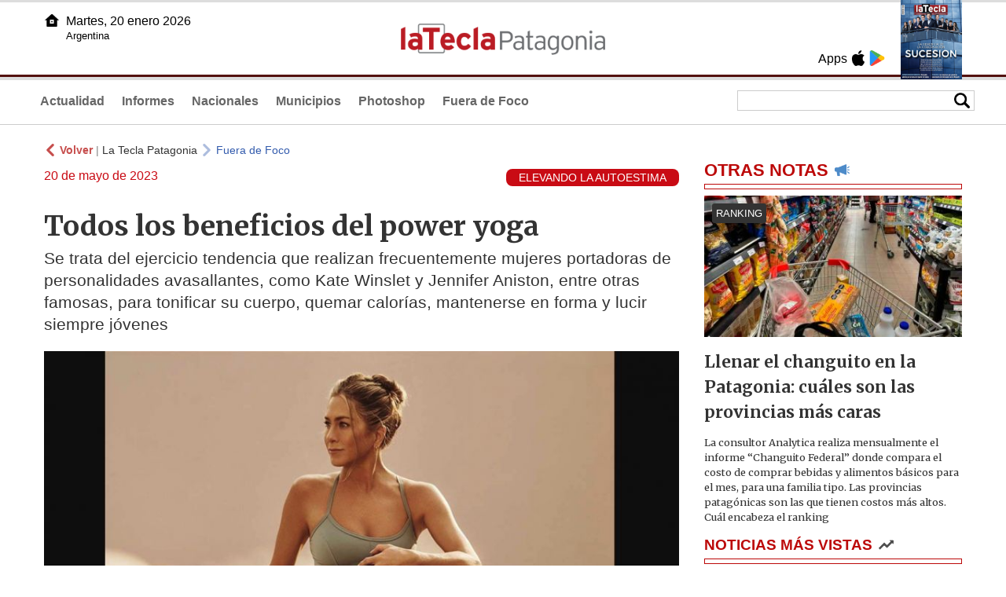

--- FILE ---
content_type: text/html
request_url: https://lateclapatagonia.com.ar/75979-todos-los-beneficios-del-power-yoga
body_size: 5182
content:
<!DOCTYPE html>
<html lang="es">
<head>
<meta charSet="UTF-8"/><meta name="viewport" content="width=device-width, initial-scale=1.0"><title>Todos los beneficios del power yoga - La Tecla Patagonia</title><link rel="preconnect" href="//lateclapat-repos-dgf.aplinews.com" />
<meta name="keywords" content="latecla, patagonia, diario, noticias, argentina, nacionales, provinciales, internacionales, economia, judiciales, investigaciones" />
<meta name="language" content="Spanish" />
<meta name="distribution" content="Global" />
<meta name="robots" content="index, follow" />
<meta http-equiv="imagetoolbar" content="no" />
<link rel="manifest" href="/repos/2_7/json/manifest.json">
<link rel="apple-touch-icon" sizes="192x192" href="/repos/2_7/images/icon-192x192.png" />
<meta name="theme-color" content="#B20000" />

<meta name="description" content="Se trata del ejercicio tendencia que realizan frecuentemente mujeres portadoras de personalidades avasallantes, como Kate Winslet y Jennifer Aniston, entre otras famosas, para tonificar su cuerpo, quemar calorías, mantenerse en forma y lucir siempre jóvenes" />
<link rel="canonical" href="https://www.lateclapatagonia.com.ar/75979-todos-los-beneficios-del-power-yoga" /><link type="text/css" href="/include/css/gral.min.css?v=4.20" rel="stylesheet" />
<link type="text/css" href="/repos/2_7/css/page.min.css?v=4.20" rel="stylesheet" />
<link type="text/css" href="/repos/2_7/css/home.min.css?v=4.20" rel="stylesheet" />
<link type="text/css" href="/repos/2_7/css/notas.min.css?v=4.20" rel="stylesheet" />
<link type="text/css" href="/repos/2_7/css/footer.min.css?v=4.20" rel="stylesheet" />
<link type="text/css" href="https://fonts.googleapis.com/css2?family=Merriweather:ital,wght@0,300;0,400;0,700;0,900;1,300;1,400;1,700;1,900&display=swap" rel="stylesheet" />
<script src="/include/js/jquery.min.js?v=4.10"></script>
<script src="/repos/2_7/js/page.min.js?v=4.10"></script>
<script src="/repos/2_7/js/notas.min.js?v=4.10"></script>
<link type="text/css" href="/repos/2_7/css/noticia.min.css?v=4.20" rel="stylesheet" />
<script src="/repos/2_7/js/noticia.min.js?v=4.10"></script>
<script src="/include/plugins/lazy/lazyload.min.js?v=4.10"></script>
<link type="text/css" href="/include/plugins/lightgallery/css/lightgallery-bundle.min.css?v=4.20" rel="stylesheet" />
<script src="/include/plugins/lightgallery/lightgallery.min.js?v=4.10"></script>
<script src="/include/plugins/lightgallery/plugins/thumbnail/lg-thumbnail.min.js?v=4.10"></script>
<script src="/include/plugins/lightgallery/plugins/zoom/lg-zoom.min.js?v=4.10"></script>
<meta property="fb:app_id" content="807432996092639" />
<meta property="og:type" content="article" />
<meta property="og:title" content="Todos los beneficios del power yoga" />
<meta property="og:url" content="https://www.lateclapatagonia.com.ar/75979-todos-los-beneficios-del-power-yoga" />
<meta property="og:description" content="Se trata del ejercicio tendencia que realizan frecuentemente mujeres portadoras de personalidades avasallantes, como Kate Winslet y Jennifer Aniston, entre otras famosas, para tonificar su cuerpo, quemar calor&iacute;as, mantenerse en forma y lucir siempre j&oacute;venes" />
<meta itemprop="name" content="Todos los beneficios del power yoga" />
<meta itemprop="description" content="https://www.lateclapatagonia.com.ar/75979-todos-los-beneficios-del-power-yoga" />
<meta property="og:image" itemprop="image" content="https://lateclapat-repos-dw6.aplinews.com/archivos/noticias/fotografias/87288_3.jpg" />
<meta property="og:image:secure_url" itemprop="image" content="https://lateclapat-repos-dw6.aplinews.com/archivos/noticias/fotografias/87288_3.jpg" />
<meta itemprop="image" content="https://lateclapat-repos-dw6.aplinews.com/archivos/noticias/fotografias/87288_3.jpg" />
<meta name="twitter:image" content="https://lateclapat-repos-dw6.aplinews.com/archivos/noticias/fotografias/87288_3.jpg" />
<meta name="twitter:card" content="summary_large_image" />
<meta name="twitter:site" content="@teclapatagonia" />
<meta name="twitter:title" content="Todos los beneficios del power yoga" />
<meta name="twitter:x" content="test3" />
<meta name="twitter:url" content="https://www.lateclapatagonia.com.ar/75979-todos-los-beneficios-del-power-yoga" />
<meta name="twitter:text:description" content="Se trata del ejercicio tendencia que realizan frecuentemente mujeres portadoras de personalidades avasallantes, como Kate Winslet y Jennifer Aniston, entre otras famosas, para tonificar su cuerpo, quemar calor&iacute;as, mantenerse en forma y lucir siempre j&oacute;venes" />
<script async src="https://www.googletagmanager.com/gtag/js?id=G-8X26J3P7RE"></script><script>window.dataLayer = window.dataLayer || [];function gtag(){dataLayer.push(arguments);}gtag('js', new Date());gtag('config', 'G-8X26J3P7RE');</script>

<script type="text/javascript">
const _SERV_PATH_PREFIX = '';
const _SERV_PATH_REPOS = '2_7';
const noticia_id = 75979;
</script>

<script>
    gtag('event', 'open_news', {
    'reg_id': '75979',
    'reg_nombre': 'Todos los beneficios del power yoga',
    });

    console.log("GTAG: open_news");
</script> 
</head>

<body>
<div id="hd-cnt" style="background-image: url(repos/2_7/images/hd-cnt_bg.png);">
    <div class="hd">
        <div class="rg-pn">
            <div class="rg-pn-cnt-1 left">
                <div class="txt left">Apps</div><a class="left mgl4" href="https://apps.apple.com/us/app/la-tecla-patagonia/id1241708196?l=es" title="App Store"><div class="ic_appstore ic_20 bg-ct" style="background-image: url(repos/2_7/images/hd_ic_appstore.png);"></div></a><a class="left mgl4" href="https://play.google.com" title="Google Play"><div class="ic_gplay ic_20 bg-ct" style="background-image: url(repos/2_7/images/hd_ic_gplay.png);"></div></a>            </div>
            <div class="rg-pn-cnt-2 left mgl4">
                <a href="eimpresa.php"><div class="rv" style="background-image:url(https://latecla-repos-dw6.aplinews.com/archivos/eimpresa//paginas/864_0_2.jpg);"></div></a>            </div>  
        </div>
        <div class="lf-pn">
            <a class="left" href="/" title="Inicio"><div class="ic_home ic_20 bg-ct" style="background-image: url(repos/2_7/images/hd_ic_home.png);"></div></a>
            <div class="txt left">
                Martes, 20 enero 2026<br><small>Argentina</small>            </div>
            <div class="clear"></div>
        </div>
        <a href="/" title="Inicio"><div class="lg bg-ct" style="background-image: url(repos/2_7/images/hd_lg.png);"></div></a>
    </div>

    <div class="hd-mn">
        <div class="cnt-right">
            <!--
            <a class="left mgl6" href="/" title="Whatsapp"><div class="ic_20 bg-ct" style="background-image: url(repos/2_7/images/hd_ic_wa.png);"></div></a>
            <a class="left mgl6" href="/" title="Telegram"><div class="ic_20 bg-ct" style="background-image: url(repos/2_7/images/hd_ic_tm.png);"></div></a>
            <a class="left mgl6" href="/" title="Facebook"><div class="ic_20 bg-ct" style="background-image: url(repos/2_7/images/hd_ic_fb.png);"></div></a>
            <a class="left mgl6" href="/" title="Twitter"><div class="ic_20 bg-ct" style="background-image: url(repos/2_7/images/hd_ic_tw.png);"></div></a>
            <a class="left mgl6" href="/" title="Instagram"><div class="ic_20 bg-ct" style="background-image: url(repos/2_7/images/hd_ic_it.png);"></div></a>
            -->

            <div class="search">
                <div class="busc">
                    <div class="lp bg-ct ic-search" style="background-image: url(repos/2_7/images/hd_lp.png);" title="Buscar"></div>
                    <div class="cnt-busc dato"><input class="dato" type="text" maxlength="30" /></div>
                </div>
                <div class="result"></div>
            </div>
        </div>

        <input type="checkbox" class="openSidebarMenu" id="openSidebarMenu">
        <label for="openSidebarMenu" class="sidebarIconToggle">
            <div class="spinner diagonal part-1"></div>
            <div class="spinner horizontal"></div>
            <div class="spinner diagonal part-2"></div>
        </label>

        <ul id="secc-btns"><li><a href="Actualidad">Actualidad</a></li><li><a href="informes">Informes</a></li><li><a href="nacionales">Nacionales</a></li><li><a href="municipios">Municipios</a></li><li><a href="photoshop">Photoshop</a></li><li><a href="fueradefoco">Fuera de Foco</a></li></ul>
        <div class="clear"></div>
    </div>
</div>
<!-- Sidebar -->
<div id="sidebarMenu">
    <ul class="sidebarMenuInner">
        <li><a href="Actualidad">Actualidad<span>Portada</span></a></li>
        <li><a href="informes">Informes</a></li>
        <li><a href="Nacionales">Nacionales</a></li>
        <li><a href="municipios">Municipios</a></li>
        <li><a href="photoshop">Photoshop</a></li>
        <li><a href="fueradefoco">Fuera de Foco</a></li>
    </ul>
</div><div class="wrapper"><div class="col1" style="padding:0 1rem;"><div><div class="mfch3 mgt8"><div class="ic-back left mgr4" style="background-image:url(/repos/2_7/images/back.png);"></div> <div class="left mgr4"><a class="ne pointer" onclick="history.back();"><strong style="color:#b92321;">Volver</strong></a> | <a class="ne" href="https://www.lateclapatagonia.com.ar"> La Tecla Patagonia</a></div> <div class="ic-back left mgr4" style="background-image:url(/repos/2_7/images/forward.png); opacity:.4;"></div> <a class="az" href="/FueradeFoco">Fuera de Foco</a></div><div class="clear"></div><div class="mfch2 left">20 de mayo de 2023</div><div class="fvol1 right">ELEVANDO LA AUTOESTIMA</div><div class="clear"></div></div><h1 class="ftit1 mgt8">Todos los beneficios del power yoga</h1><h2 class="fcop1">Se trata del ejercicio tendencia que realizan frecuentemente mujeres portadoras de personalidades avasallantes, como Kate Winslet y Jennifer Aniston, entre otras famosas, para tonificar su cuerpo, quemar calorías, mantenerse en forma y lucir siempre jóvenes</h2><div id="anchoShare"></div><div id="lightgallery" style="text-align:center;"><a href="https://lateclapat-repos-dw6.aplinews.com/archivos/noticias/fotografias/87288_3.jpg""><img src="https://lateclapat-repos-dw6.aplinews.com/archivos/noticias/fotografias/87288_3.jpg" alt="Todos los beneficios del power yoga" width="100%" /></a></div><div class="mod_share" style=""><div class="lb">Compartir</div><div class="clear"></div><a href="https://www.facebook.com/sharer.php?u=https%3A%2F%2Fwww.lateclapatagonia.com.ar%2F75979-todos-los-beneficios-del-power-yoga&t=Todos+los+beneficios+del+power+yoga" target="_blank"><div class="icon_share" style="background-image:url(/repos/2_7/images/facebook.png);"></div></a><a href="https://api.whatsapp.com/send?text=https%3A%2F%2Fwww.lateclapatagonia.com.ar%2F75979-todos-los-beneficios-del-power-yoga" target="_blank"><div class="icon_share" style="background-image:url(/repos/2_7/images/whatsapp.png);"></div></a><a class="btnTwShare pointer" url="/include/fns/twitter_sharer.php?url=https%3A%2F%2Fwww.lateclapatagonia.com.ar%2F75979-todos-los-beneficios-del-power-yoga&txt=Todos los beneficios del power yoga"><div class="icon_share" style="background-image:url(/repos/2_7/images/twitter.png);"></div></a><a href="https://telegram.me/share/url?url=https%3A%2F%2Fwww.lateclapatagonia.com.ar%2F75979-todos-los-beneficios-del-power-yoga" target="_blank"><div class="icon_share" style="background-image:url(/repos/2_7/images/telegram.png);"></div></a><a href="mailto:?subject=Mira+esta+nota+de+La+Tecla+Patagonia&body=Todos+los+beneficios+del+power+yoga %0D%0A%0D%0Ahttps%3A%2F%2Fwww.lateclapatagonia.com.ar%2F75979-todos-los-beneficios-del-power-yoga"><div class="icon_share" style="background-image:url(/repos/2_7/images/correo.png);"></div></a></div><div class="fcue1" style="border-bottom:1px solid #ccc; padding-bottom:6px; padding-top:6px;"><h3><div style="text-align: justify;">El Power Yoga es un tipo de ejercicio que est&aacute; en boga por las celebrities internacionales, ya que se trata de uno de los estilos de yoga m&aacute;s exigentes que se conocen.<br /><br />Esto se debe a que est&aacute; dise&ntilde;ado para aquellas personas que buscan un modo m&aacute;s en&eacute;rgico al popular y, al ser un estilo de yoga diferente al usual, la pr&aacute;ctica es mucho m&aacute;s din&aacute;mica y las posturas corporales se realizan de forma m&aacute;s fluida. &nbsp;<br /><br />Este estilo alimenta tus m&uacute;sculos, lo que tambi&eacute;n te ayuda a perder calor&iacute;as incluso cuando has terminado la clase, lo cual har&aacute; que pierdas peso.</div><br />Lee la nota completa :<br /><br /><br /><iframe class="lazy" height="720" src="https://drive.google.com/file/d/1WgLk-MimU-RS-UE2rt8lN7w00RJ792Ix/preview" width="100%"></iframe></h3></div><div class="mfch3 mgt8"><div class="ic-back left mgr4" style="background-image:url(/repos/2_7/images/back.png);"></div> <div class="left mgr4"><a class="ne pointer" onclick="history.back();"><strong style="color:#b92321;">Volver</strong></a> | <a class="ne" href="https://www.lateclapatagonia.com.ar"> La Tecla Patagonia</a></div> <div class="ic-back left mgr4" style="background-image:url(/repos/2_7/images/forward.png); opacity:.4;"></div> <a class="az" href="/FueradeFoco">Fuera de Foco</a></div></div><div class="col2" style="padding:0 1rem;"><div class="lb-1"><h2 class="tx">OTRAS NOTAS</h2><div class="ic" style="background-image:url(/repos/2_7/images/notas_ic.png)"></div><div class="clear"></div><div class="sep"></div></div><div class="sep-1"></div><a class="none" href="96076-llenar-el-changuito-en-la-patagonia-cuales-son-las-provincias-mas-caras"><article class="nt-3"><div class="ft lazy"  data-bg="url('https://lateclapat-repos-dw6.aplinews.com/archivos/noticias/fotografias/117037_2.jpg')"><div class="cnt-vol"><div class="vol">RANKING</div></div></div><div class="cnt-1"><h1 class="tit">Llenar el changuito en la Patagonia: cuáles son las provincias más caras </h1><h2 class="cop">La consultor Analytica realiza mensualmente el informe “Changuito Federal” donde compara el costo de comprar bebidas y alimentos básicos para el mes, para una familia tipo. Las provincias patagónicas son las que tienen costos más altos. Cuál encabeza el ranking</h2></div></article></a><div class="col2"><section class="notRank"><h1 class="tit">NOTICIAS M&Aacute;S VISTAS</h1><div class="ic" style="background-image:url(/repos/2_7/images/rank_ic.png)"></div><div class="clear"></div><div class="sep"></div><a class="ne" href="96068-la-provincia-del-chubut-logro-un-acuerdo-de-financiamiento-para-acueductos"><div class="item"><div class="ft" style="background-image:url(https://lateclapat-repos-dw6.aplinews.com/archivos/noticias/fotografias/117023_2.jpg);"></div><h2>La provincia del Chubut logró un acuerdo de financiamiento para acueductos</h2><div class="clear"></div></div></a><a class="ne" href="96042-alerta-por-alto-riesgo-de-incendios-en-la-patagonia-las-condiciones-hoy-son-extremas"><div class="item"><div class="ft" style="background-image:url(https://lateclapat-repos-dw6.aplinews.com/archivos/noticias/fotografias/116990_2.jpg);"></div><h2>Alerta por alto riesgo de incendios en la Patagonia: las condiciones hoy son extremas</h2><div class="clear"></div></div></a><a class="ne" href="96054-cruzaron-a-weretilneck-por-la-supuesta-compra-de-un-helicoptero-para-combatir-el-fuego"><div class="item"><div class="ft" style="background-image:url(https://lateclapat-repos-dw6.aplinews.com/archivos/noticias/fotografias/117010_2.jpg);"></div><h2>Cruzaron a Weretilneck por anunciar la compra de un helicóptero que era alquilado</h2><div class="clear"></div></div></a><a class="ne" href="96045-comodoro-sufre-otra-pesadilla-falta-de-planificacion-inaccion-y-consecuencias-previstas"><div class="item"><div class="ft" style="background-image:url(https://lateclapat-repos-dw6.aplinews.com/archivos/noticias/fotografias/116997_2.jpg);"></div><h2>Comodoro sufre otra pesadilla: falta de planificación, inacción y consecuencias previstas</h2><div class="clear"></div></div></a><a class="ne" href="96062-cruce-politico-en-redes-por-las-tasas-municipales"><div class="item"><div class="ft" style="background-image:url(https://lateclapat-repos-dw6.aplinews.com/archivos/noticias/fotografias/117017_2.jpg);"></div><h2>Acalorada discusión en redes con las tasas municipales como eje central</h2><div class="clear"></div></div></a></section></div></div></div><div class="cnt-redes">
    <div class="items">
        <a class="left mgl6" href="https://api.whatsapp.com/send?phone=5492216419037" target="_blank" title="Whatsapp"><div class="ic_30 bg-ct" style="background-image: url(repos/2_7/images/hd_ic_wa.png);"></div></a><a class="left mgl6" href="https://www.facebook.com/LaTeclaPatagonia" target="_blank" title="Facebook"><div class="ic_30 bg-ct" style="background-image: url(repos/2_7/images/hd_ic_fb.png);"></div></a><a class="left mgl6" href="https://www.twitter.com/teclapatagonia" target="_blank" title="Twitter"><div class="ic_30 bg-ct" style="background-image: url(repos/2_7/images/hd_ic_tw.png);"></div></a><a class="left mgl6" href="https://www.instagram.com/lateclapatagonia" target="_blank" title="Instagram"><div class="ic_30 bg-ct" style="background-image: url(repos/2_7/images/hd_ic_it.png);"></div></a><a class="left mgl6" href="https://www.tiktok.com" target="_blank" title="Tik Tok"><div class="ic_30 bg-ct" style="background-image: url(repos/2_7/images/hd_ic_tk.png);"></div></a><div class="clear"></div>    </div>
</div>

<div class="pie">
    <div class="logo lazy"  data-bg="url('/repos/2_7/images/logo_cabeza_bn.png?v=4.20')"></div>
    <div class="text">
        Copyright 2026<br /><strong>La Tecla Patagonia</strong><br /><a class="bl" href="redaccion.php"><div class="redacc">Redacción</div></a><br /><span class="rights">Todos los derechos reservados</span><br /><div class="dev">Serga.NET</div>    </div>
</div>
<script>
if(lazyLoadInstance){
    console.log("LazyLoad Update!");
    lazyLoadInstance.update();
}
</script><script type="text/javascript">
$("iframe").each(function( index ){
	console.log(index + " IFRAME: " + $(this).attr("src").search("infogram.com"));

	if($(this).attr("src").search("infogram.com") > 0){
		ratio = $(this).attr("width") / $(this).attr("height");
		$(this).attr("ratio", ratio);
		$(this).addClass("autoResize");

		console.log($(this).width() + " -> " + $(this).attr("width") + " " + $(this).attr("height") + " okey!");
	}
});

function updateIframes(){
	console.log("RESIZE");
	$(".autoResize").each(function( index ){
		//console.log(index + " IFRAME: " + $(this).attr("src").search("infogram.com"));
		h = $(this).width() / $(this).attr("ratio");
		$(this).attr("height", parseInt(h));
	});
}

window.addEventListener('resize', function(event) {
	updateIframes();
}, true);

updateIframes();

//Deteccion de navegador:
function isiOS() {
	return [
		'iPad Simulator',
		'iPhone Simulator',
		'iPod Simulator',
		'iPad',
		'iPhone',
		'iPod'
	].includes(navigator.platform)
	// iPad on iOS 13 detection
	|| (navigator.userAgent.includes("Mac") && "ontouchend" in document)
}

$(document).ready(function(){
	$(".btnTwShare").click(function(){
		var url = $(this).attr("url");

		if(isiOS()){
			window.location = url;
		} else {
			window.open(url, '_blank');
		}
	});
});


</script>

<script>
let ar = []
</script>
<script type="text/javascript" src="/include/js/widget_ctrol.js?v=4.10"></script></body>
</html>